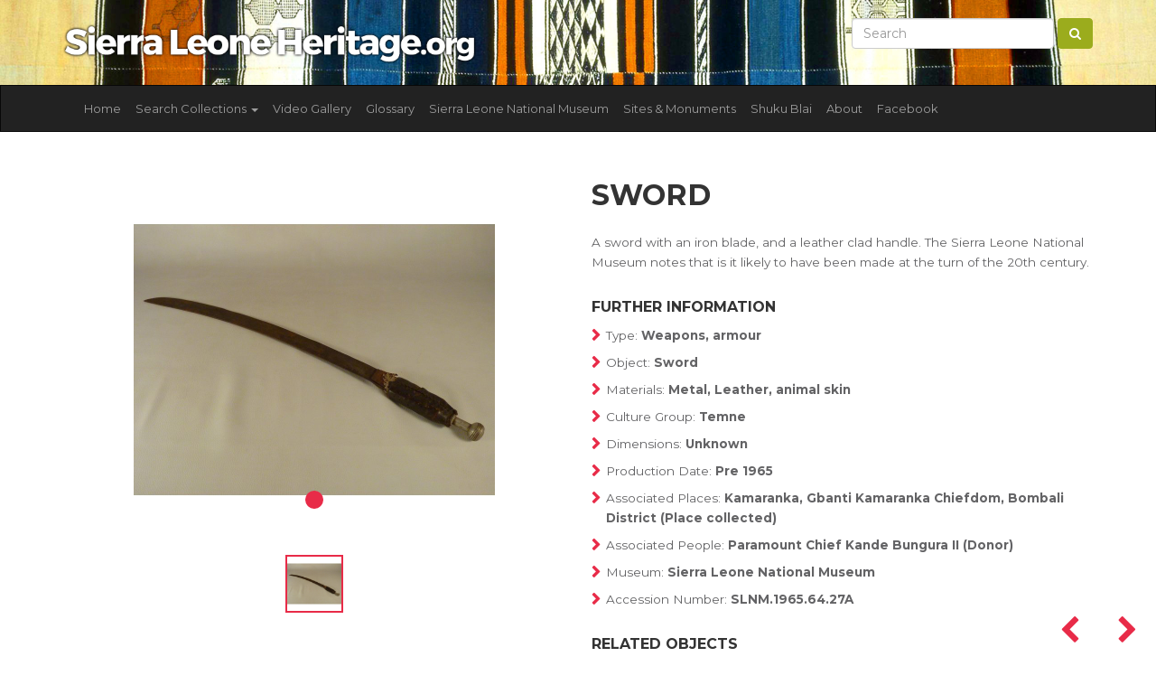

--- FILE ---
content_type: text/css
request_url: https://www.sierraleoneheritage.org/scss/custom.css?time=202601212207
body_size: 2761
content:
@import url(../fonts/font-awesome.min.css);
h1 {
  font-weight: bold;
  font-size: 32px;
  text-transform: uppercase; }

h2 {
  font-weight: bold;
  font-size: 24px;
  text-transform: uppercase; }

h3 {
  font-weight: bold;
  font-size: 16px;
  text-transform: uppercase; }

p, li, table {
  font-size: 13.5px;
  line-height: 22px; }

body {
  font-family: 'Montserrat', sans-serif !important; }

.thumbnail > a {
  height: 150px;
  display: block;
  vertical-align: middle; }
  .thumbnail > a img {
    vertical-align: middle;
    max-width: 100%;
    max-height: 100%; }

#prenav {
  background: url(../assets_original/images/header.jpg) no-repeat top center;
  background-size: cover;
  padding: 20px 0; }

.navbar.navbar-inverse {
  border-radius: 0; }

@media only screen and (max-width: 768px) {
  .navbar.navbar-inverse {
    background: url(../assets_original/images/header.jpg) no-repeat top center; }
    .navbar.navbar-inverse button {
      background: #303540; }
    .navbar.navbar-inverse #navbar {
      background: #303540; } }
.spacer {
  height: 22px; }

.carousel-preview {
  display: block;
  height: 400px;
  background-size: contain;
  background-position: center center;
  background-repeat: no-repeat; }

.btn-primary {
  background: #3686a6;
  border-color: #3686a6;
  -webkit-transition: all 0.2s ease-in-out;
  -moz-transition: all 0.2s ease-in-out;
  -o-transition: all 0.2s ease-in-out;
  transition: all 0.2s ease-in-out; }
  .btn-primary:hover {
    background: #255D73;
    border-color: #255D73;
    -webkit-transition: all 0.2s ease-in-out;
    -moz-transition: all 0.2s ease-in-out;
    -o-transition: all 0.2s ease-in-out;
    transition: all 0.2s ease-in-out; }

.btn-success {
  background: #9bac1d;
  border-color: #9bac1d;
  -webkit-transition: all 0.2s ease-in-out;
  -moz-transition: all 0.2s ease-in-out;
  -o-transition: all 0.2s ease-in-out;
  transition: all 0.2s ease-in-out; }
  .btn-success:hover {
    background: #6D7914;
    border-color: #6D7914;
    -webkit-transition: all 0.2s ease-in-out;
    -moz-transition: all 0.2s ease-in-out;
    -o-transition: all 0.2s ease-in-out;
    transition: all 0.2s ease-in-out; }

section.sierra-stripe {
  background: url(../assets_original/images/header.jpg) no-repeat top center;
  background-size: cover;
  -o-background-size: cover;
  -webkit-background-size: cover;
  -moz-background-size: cover;
  height: 32px;
  position: relative;
  -webkit-box-shadow: 0px 0px 10px 1px rgba(0, 0, 0, 0.5);
  -moz-box-shadow: 0px 0px 10px 1px rgba(0, 0, 0, 0.5);
  box-shadow: 0px 0px 10px 1px rgba(0, 0, 0, 0.5); }

a {
  color: #e82b48; }

.dropdown-item {
  font-size: 13px;
  line-height: 18px; }

.bt {
  display: table;
  height: 100%;
  width: 100%; }

.bc {
  display: table-cell;
  vertical-align: middle;
  text-align: center; }

.img-fluid {
  max-width: 100%; }

.w-100 {
  width: 100%; }

.tooltip-inner {
  max-width: 350px;
  /* If max-width does not work, try using width instead */
  width: 350px;
  text-align: left;
  padding: 10px; }

.static-page-content-wrap {
  padding-bottom: 64px; }
  .static-page-content-wrap a {
    overflow-wrap: break-word;
    word-wrap: break-word;
    -ms-word-break: break-all;
    word-break: break-all;
    word-break: break-word;
    -ms-hyphens: auto;
    -moz-hyphens: auto;
    -webkit-hyphens: auto;
    hyphens: auto; }

.dropdown-menu.pull-right {
  left: 0;
  right: auto; }
  .dropdown-menu.pull-right .active {
    background: #9bac1d; }

.explore-options-icon {
  display: none; }

@media (max-width: 640px) {
  .explore-options-icon {
    display: inline-block; }

  .explore-options {
    display: none; }
    .explore-options.active {
      display: block; } }
.form-control.form-control-paginate {
  display: inline;
  width: 100px;
  margin-top: -4px; }

.nav > li > a {
  padding-left: 8px;
  padding-right: 8px;
  font-size: 13px; }

.pt-0 {
  padding-top: 0; }

.pt-1 {
  padding-top: 4px; }

.pt-2 {
  padding-top: 8px; }

.pt-3 {
  padding-top: 16px; }

.pt-4 {
  padding-top: 32px; }

.pb-0 {
  padding-bottom: 0; }

.pb-1 {
  padding-bottom: 4px; }

.pb-2 {
  padding-bottom: 8px; }

.pb-3 {
  padding-bottom: 16px; }

.pb-4 {
  padding-bottom: 32px; }

.mt-0 {
  margin-top: 0; }

.mt-1 {
  margin-top: 4px; }

.mt-2 {
  margin-top: 8px; }

.mt-3 {
  margin-top: 16px; }

.mt-4 {
  margin-top: 32px; }

.mb-0 {
  margin-bottom: 0; }

.mb-1 {
  margin-bottom: 4px; }

.mb-2 {
  margin-bottom: 8px; }

.mb-3 {
  margin-bottom: 16px; }

.mb-4 {
  margin-bottom: 32px; }

.p-8 {
  padding: 8px; }

.p-16 {
  padding: 16px; }

.p-20 {
  padding: 20px; }

.p-24 {
  padding: 24px; }

.p-32 {
  padding: 32px; }

.color-text-primary {
  color: #303540; }

.color-text-secondary {
  color: #636365; }

.videos .video-preview {
  display: block;
  height: 150px;
  background-color: #75bcd1;
  text-align: center;
  font-size: 12px;
  margin-bottom: 5px;
  background-repeat: no-repeat;
  background-position: center center;
  background-size: 105% auto;
  position: relative;
  -webkit-transition: all 0.3s ease-in-out;
  -moz-transition: all 0.3s ease-in-out;
  -o-transition: all 0.3s ease-in-out;
  transition: all 0.3s ease-in-out; }
  .videos .video-preview:hover {
    background-size: 125% auto;
    -webkit-transition: all 0.3s ease-in-out;
    -moz-transition: all 0.3s ease-in-out;
    -o-transition: all 0.3s ease-in-out;
    transition: all 0.3s ease-in-out; }
    .videos .video-preview:hover i {
      -webkit-transition: all 0.5s ease-in-out;
      -moz-transition: all 0.5s ease-in-out;
      -o-transition: all 0.5s ease-in-out;
      transition: all 0.5s ease-in-out;
      opacity: 1; }
  .videos .video-preview i {
    position: absolute;
    top: 0;
    left: 0;
    width: 100%;
    height: 100%;
    line-height: 150px;
    text-align: center;
    color: #fff;
    font-size: 40px;
    opacity: 0.7;
    -webkit-transition: all 0.5s ease-in-out;
    -moz-transition: all 0.5s ease-in-out;
    -o-transition: all 0.5s ease-in-out;
    transition: all 0.5s ease-in-out; }
  .videos .video-preview.video-preview-homepage {
    height: 190px; }
    .videos .video-preview.video-preview-homepage i {
      line-height: 190px; }
  .videos .video-preview.video-preview-single-page {
    height: 90px; }
    .videos .video-preview.video-preview-single-page i {
      line-height: 90px; }
.videos h4 {
  text-align: center;
  margin-bottom: 10px; }

.single-tidy .videos .video-preview {
  height: 90px; }

#video_replay {
  background: url(../images/reload.png) no-repeat center center;
  cursor: pointer;
  display: inline-block;
  width: auto; }

#overlay {
  position: fixed;
  top: 0;
  left: 0;
  width: 100%;
  height: 100%;
  background: rgba(0, 0, 0, 0.8);
  z-index: 2000;
  display: none; }
  #overlay .cls {
    position: fixed;
    top: 20px;
    right: 40px;
    color: #f7843f; }
    #overlay .cls img {
      width: 28px; }

.advancedSearch .multiselect-container > li {
  padding-left: 24px; }
.advancedSearch .dropdown-menu.pull-right {
  overflow: hidden;
  width: 235px;
  overflow-y: auto; }
.advancedSearch .form-group {
  border-bottom: solid 1px #ddd;
  padding-bottom: 15px; }
  .advancedSearch .form-group:last-child {
    border-bottom: none;
    padding-bottom: 0;
    margin-bottom: 0; }
.advancedSearch select[multiple] {
  display: none; }
.advancedSearch .form-group {
  margin: 0 0 16px 0; }
  .advancedSearch .form-group label {
    text-transform: uppercase;
    font-weight: bold;
    font-size: 12px;
    padding: 4px 0;
    float: left;
    width: 100%;
    margin: 0 0 10px 0;
    position: relative; }
    .advancedSearch .form-group label a {
      font-weight: 400;
      color: #636365;
      position: absolute;
      top: 0;
      font-size: 9px;
      text-transform: uppercase;
      right: 0; }
  .advancedSearch .form-group button.multiselect {
    font-size: 13px;
    background: #e5e5e5; }
.advancedSearch p {
  font-size: 12px; }
.advancedSearch ul.list-unstyled li {
  font-size: 12px; }

.search-results h2 {
  font-weight: bold;
  font-size: 21px;
  text-transform: uppercase; }

.multiselect-container > li.active {
  background: lightyellow;
  float: left;
  width: 100%; }

.multiselect-container > li > a > label.radio, .multiselect-container > li > a > label.checkbox {
  border-bottom: dotted 1px #ccc;
  font-size: 12px;
  text-transform: none;
  font-weight: normal; }

.multiselect-container {
  max-height: 300px;
  overflow-y: auto; }

/*
.carousel-indicators {
  bottom: 0;
  .active {
    background-color: $color-red;
  }
}

.carousel-caption {
  bottom: 0;
  left: 0;
  right: 0;
  background: rgba(0,0,0,0.5);


}
*/
.carousel-caption p {
  font-size: 14px;
  font-weight: 500; }

.carousel-inner .item {
  height: 400px;
  background-repeat: no-repeat;
  background-position: center center;
  background-size: cover; }

.homepage-panels .panel-default a {
  font-weight: bold; }
.homepage-panels .panel-default .panel-heading {
  font-weight: bold;
  font-size: 13px; }

.homepage-link-box {
  position: relative;
  height: 150px;
  background-repeat: no-repeat;
  background-position: center center;
  background-size: auto 100%;
  display: block;
  -webkit-transition: all 0.2s ease-in-out;
  -moz-transition: all 0.2s ease-in-out;
  -o-transition: all 0.2s ease-in-out;
  transition: all 0.2s ease-in-out; }
  .homepage-link-box.homepage-link-box-1 {
    background-color: #75bcd1;
    background-image: url(../images/tertiary-nav/National_Museum_navigation.jpg); }
    .homepage-link-box.homepage-link-box-1 h3 b {
      background-color: #75bcd1; }
  .homepage-link-box.homepage-link-box-2 {
    background-color: #3686a6;
    background-image: url(../images/tertiary-nav/Search_Collections_navigation.jpg); }
    .homepage-link-box.homepage-link-box-2 h3 b {
      background-color: #3686a6; }
  .homepage-link-box.homepage-link-box-3 {
    background-color: #e82b48;
    background-image: url(../images/tertiary-nav/Sites_and_Monuments_navigation.jpg); }
    .homepage-link-box.homepage-link-box-3 h3 b {
      background-color: #e82b48; }
  .homepage-link-box.homepage-link-box-4 {
    background-color: #9bac1d;
    background-image: url(../images/tertiary-nav/Shuku_Blai_navigation.jpg); }
    .homepage-link-box.homepage-link-box-4 h3 b {
      background-color: #9bac1d; }
  .homepage-link-box h3 b {
    background: #3686a6;
    position: absolute;
    bottom: 0;
    left: 0;
    width: 100%;
    margin: 0;
    text-transform: none;
    padding: 10px;
    color: #fff;
    font-weight: bold;
    font-size: 13px; }
    .homepage-link-box h3 b span {
      position: absolute;
      top: 0;
      right: 8px;
      font-size: 21px;
      padding: 6px 10px;
      -webkit-transition: all 0.2s ease-in-out;
      -moz-transition: all 0.2s ease-in-out;
      -o-transition: all 0.2s ease-in-out;
      transition: all 0.2s ease-in-out; }
  .homepage-link-box:hover {
    background-size: auto 110%;
    -webkit-transition: all 0.2s ease-in-out;
    -moz-transition: all 0.2s ease-in-out;
    -o-transition: all 0.2s ease-in-out;
    transition: all 0.2s ease-in-out; }
    .homepage-link-box:hover h3 span {
      right: 0;
      -webkit-transition: all 0.2s ease-in-out;
      -moz-transition: all 0.2s ease-in-out;
      -o-transition: all 0.2s ease-in-out;
      transition: all 0.2s ease-in-out; }

.sidebar-navigation a.active {
  color: #75bcd1;
  font-weight: bold; }
.sidebar-navigation ul {
  padding-left: 20px; }

.sidebar-nav li {
  width: 100%; }
.sidebar-nav ul.nav > li > a {
  padding: 4px 12px;
  border-bottom: solid 1px #ccc;
  border-radius: 0;
  margin: 0; }
.sidebar-nav ul.nav li a {
  padding-left: 2px; }
.sidebar-nav ul.nav ul.nav li a {
  padding-left: 6px; }
.sidebar-nav ul.nav ul.nav ul.nav li a {
  padding-left: 12px; }

.panel-sidebar {
  float: right;
  max-width: 300px;
  margin: 0 0 20px 20px; }
  .panel-sidebar h3 {
    margin-top: 0; }

@media only screen and (max-width: 992px) {
  .panel-sidebar {
    margin-left: 0;
    max-width: 100%;
    width: 100%; } }
.pagination-wrap {
  padding-bottom: 40px;
  text-align: center; }
  .pagination-wrap .pagination > li > a, .pagination-wrap .pagination > li > span {
    color: #75bcd1; }
  .pagination-wrap .pagination > .active > a, .pagination-wrap .pagination > .active > a:focus, .pagination-wrap .pagination > .active > a:hover, .pagination-wrap .pagination > .active > span, .pagination-wrap .pagination > .active > span:focus, .pagination-wrap .pagination > .active > span:hover {
    background: #75bcd1;
    border-color: #75bcd1;
    color: #fff; }

.dropdown-submenu {
  position: relative; }

.dropdown-submenu > .dropdown-menu {
  top: 0;
  left: 100%;
  margin-top: -6px;
  margin-left: -1px;
  -webkit-border-radius: 0 6px 6px 6px;
  -moz-border-radius: 0 6px 6px 6px;
  border-radius: 0 6px 6px 6px; }

.dropdown-submenu:hover > .dropdown-menu {
  display: block; }

.dropdown-submenu > a:after {
  display: block;
  content: " ";
  float: right;
  width: 0;
  height: 0;
  border-color: transparent;
  border-style: solid;
  border-width: 5px 0 5px 5px;
  border-left-color: #cccccc;
  margin-top: 5px;
  margin-right: -10px; }

.dropdown-submenu:hover > a:after {
  border-left-color: #ffffff; }

.dropdown-submenu.pull-left {
  float: none; }

.dropdown-submenu.pull-left > .dropdown-menu {
  left: -100%;
  margin-left: 10px;
  -webkit-border-radius: 6px 0 6px 6px;
  -moz-border-radius: 6px 0 6px 6px;
  border-radius: 6px 0 6px 6px; }

.glossarywiki {
  border: solid 2px #75bcd1;
  margin-bottom: 100px; }
  .glossarywiki iframe {
    border: none;
    width: 100%;
    height: 500px; }

.prev-next-nav {
  position: fixed;
  bottom: 0;
  right: 0;
  font-size: 32px; }
  .prev-next-nav a {
    float: left;
    width: 64px;
    display: inline-block;
    text-align: center; }
  @media (max-width: 640px) {
    .prev-next-nav {
      display: none; } }

.single-tidy {
  padding-top: 0;
  padding-bottom: 64px; }
  .single-tidy h1 {
    margin-top: 0;
    margin-bottom: 24px; }
  .single-tidy h3 {
    margin-top: 30px;
    margin-bottom: 12px; }
  .single-tidy ul.furtherinfo_body {
    font-weight: bold;
    color: #303540;
    list-style: none;
    padding-left: 0; }
    .single-tidy ul.furtherinfo_body span {
      font-weight: normal;
      color: #636365; }
    .single-tidy ul.furtherinfo_body li {
      position: relative;
      padding-left: 16px;
      margin-bottom: 8px; }
    .single-tidy ul.furtherinfo_body li:before {
      width: 16px;
      height: 20px;
      top: 0;
      font-size: 14px;
      left: 0;
      position: absolute;
      font-family: 'FontAwesome';
      content: '\f054 ';
      color: #e82b48; }
  .single-tidy p, .single-tidy ul, .single-tidy li {
    color: #636365; }

.carousel-indicators li {
  background: #9bac1d;
  border: none;
  width: 20px;
  height: 20px;
  border-radius: 100px;
  box-shadow: 0 0 0 rgba(0, 0, 0, 0); }
  .carousel-indicators li.active {
    background: #e82b48;
    width: 20px;
    height: 20px; }

.thumbnails-below a {
  border: solid 2px #fff;
  display: inline-block; }
  .thumbnails-below a img {
    display: inline-block; }
.thumbnails-below a.active {
  border: solid 2px #e82b48; }

footer#footer {
  padding: 40px 0 60px 0;
  background: #f6f6f6; }
  footer#footer a {
    font-weight: 400;
    color: #636365; }
    footer#footer a span {
      font-weight: 300;
      font-size: 10px;
      color: #939395; }
  footer#footer .supported-by img {
    float: left;
    margin-right: 10px;
    margin-bottom: 12px;
    padding: 2px;
    height: 42px; }

/*# sourceMappingURL=custom.css.map */
